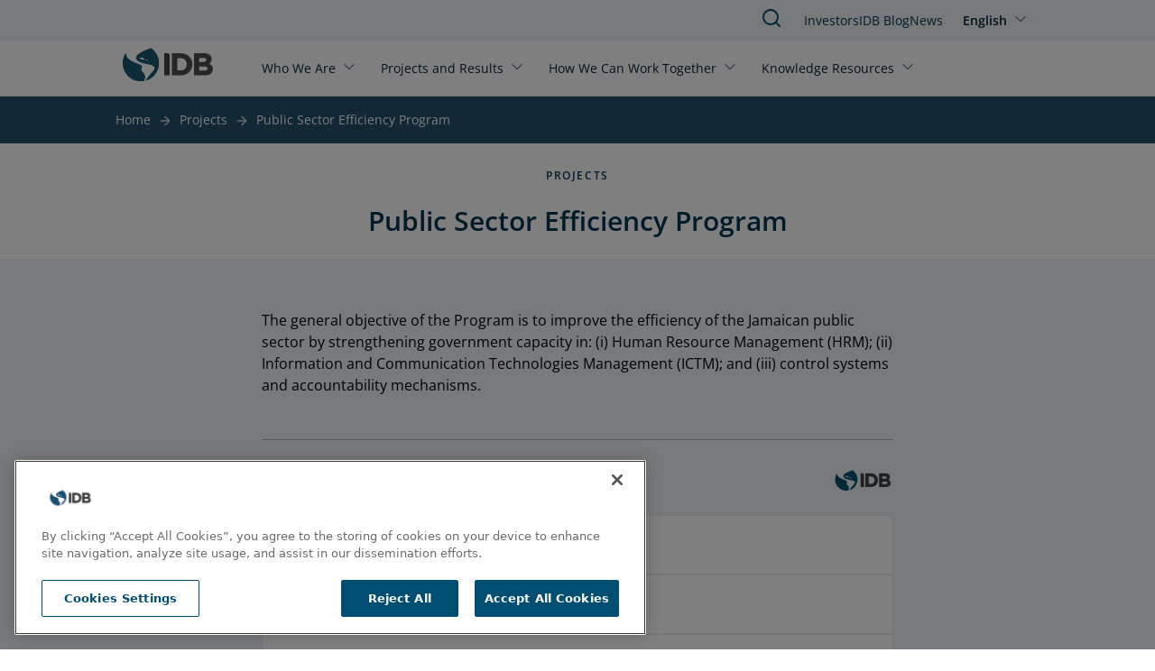

--- FILE ---
content_type: text/html; charset=UTF-8
request_url: https://www.iadb.org/en/project/JA-X1007
body_size: 8389
content:
<!DOCTYPE html>
<html lang="en" dir="ltr" prefix="og: https://ogp.me/ns#" class="hide-until-hydrated">
  <head>
    <meta charset="utf-8" />
<noscript><style>form.antibot * :not(.antibot-message) { display: none !important; }</style>
</noscript><link rel="canonical" href="https://www.iadb.org/en/project/JA-X1007" />
<meta property="og:site_name" content="IDB" />
<meta property="og:type" content="Project" />
<meta property="og:url" content="https://www.iadb.org/en/project/JA-X1007" />
<meta property="og:title" content="Public Sector Efficiency Program" />
<meta name="google-site-verification" content="j9Dj427NN7BqS9i_8zpS4C2G44bR3QRupWOwhnwORpY" />
<meta name="google-site-verification" content="x8KuNWEEsfc8Pxww2l0GVqQKFlIvZ8P3NxZzfBCFlro" />
<meta name="Generator" content="Drupal 10 (https://www.drupal.org)" />
<meta name="MobileOptimized" content="width" />
<meta name="HandheldFriendly" content="true" />
<meta name="viewport" content="width=device-width, initial-scale=1.0" />
<script>var ct_check_js_val = '5ca60ad8b99c55939a02bbfb1ed90fe3';var drupal_ac_antibot_cookie_value = '3f953a9d6ae52eb99419e659eb7c16e7365a3155fb7f6134b489f2d84f07c43a';var ct_use_cookies = 1;var ct_use_alt_cookies = 0;var ct_capture_buffer = 0;</script>
<script src="https://cdn.cookielaw.org/scripttemplates/otSDKStub.js" type="text/javascript" charset="UTF-8" data-domain-script="c50482e3-f10f-4d20-b0da-f6e7481b670a"></script>
<script type="text/javascript">
function OptanonWrapper() { }
</script>
<script></script>
<meta http-equiv="X-UA-Compatible" content="IE=edge" />
<link rel="icon" href="/themes/custom/outline_extended/favicon.ico" type="image/vnd.microsoft.icon" />
<link rel="alternate" hreflang="en" href="https://www.iadb.org/en/project/JA-X1007" />
<link rel="alternate" hreflang="es" href="https://www.iadb.org/es/proyecto/JA-X1007" />
<script src="/sites/default/files/google_tag/idb_gtm/google_tag.script.js?t81aa2" defer></script>
<script>window.a2a_config=window.a2a_config||{};a2a_config.callbacks=[];a2a_config.overlays=[];a2a_config.templates={};</script>

    <title>IDB | Public Sector Efficiency Program</title>
    <link rel="stylesheet" media="all" href="/sites/default/files/css/css_VrU6msg1MRFdlSsnWP26A_O51CW2eaGqZa8ITZ__3U0.css?delta=0&amp;language=en&amp;theme=outline_extended&amp;include=eJxti9EKwjAMRX-oLp9UsiWOYJqUpVX69445UJgvl8O5HCRqjjYAT5jum1tLixtJEzfUXDgCV4Yfdztd8t5UjPNRsREQh6x29bynvgnq9Soo30Bx7BgwY3AKKVU5V6-95ll9eQT8cSlGNC6f5in8Cjh2Kk5d-Q2mtlrt" />
<link rel="stylesheet" media="all" href="/sites/default/files/css/css_fbh7yWLlYOpZmB_1UF19vSL6AH6K48WNBx5vJr4k1Zw.css?delta=1&amp;language=en&amp;theme=outline_extended&amp;include=eJxti9EKwjAMRX-oLp9UsiWOYJqUpVX69445UJgvl8O5HCRqjjYAT5jum1tLixtJEzfUXDgCV4Yfdztd8t5UjPNRsREQh6x29bynvgnq9Soo30Bx7BgwY3AKKVU5V6-95ll9eQT8cSlGNC6f5in8Cjh2Kk5d-Q2mtlrt" />

    <script type="application/json" data-drupal-selector="drupal-settings-json">{"path":{"baseUrl":"\/","pathPrefix":"en\/","currentPath":"node\/8565","currentPathIsAdmin":false,"isFront":false,"currentLanguage":"en"},"pluralDelimiter":"\u0003","suppressDeprecationErrors":true,"simple_popup_blocks":{"settings":[{"uid":"simple_pop_up","type":"1","css_selector":"1","identifier":"simple-popup","layout":"4","visit_counts":"0","overlay":"1","trigger_method":0,"trigger_selector":"#custom-css-id","delay":"1","enable_escape":false,"trigger_width":null,"minimize":false,"close":false,"use_time_frequency":false,"time_frequency":"3600","show_minimized_button":false,"width":"1000","cookie_expiry":"100","status":"1"}]},"statistics":{"data":{"nid":"8565"},"url":"\/core\/modules\/statistics\/statistics.php"},"idbAuroraChat":{"apiUrl":"https:\/\/www.iadb.org\/aurora-chat\/aurora-chat-api"},"user":{"uid":0,"permissionsHash":"79e31eff9bfecdc47922e2a1c088269778fa3a78eca3259e3fd3f9c27559deb9"}}</script>
<script src="/sites/default/files/js/js_Ve0WxvQseAZSzcHqoB3-WIT2EBJ2-inslxpDwI7Hri0.js?scope=header&amp;delta=0&amp;language=en&amp;theme=outline_extended&amp;include=[base64]"></script>
<script src="/themes/contrib/outline_frontend/dist/outline.js?t81aa2" type="module" weight="100"></script>
<script src="/sites/default/files/js/js_PBGa-BTSg4HynBicp2B6S8_6hJtV8as_s11CoVqGK9k.js?scope=header&amp;delta=2&amp;language=en&amp;theme=outline_extended&amp;include=[base64]"></script>
<script src="https://cdn.jsdelivr.net/npm/powerbi-client@2.22.1/dist/powerbi.min.js"></script>
<script src="/modules/custom/powerbi_embed/js/powerbi_embed-customizer.js?v=1.0.0"></script>

    <noscript>
      <style>body{opacity:1}</style>
    </noscript>
  </head>
  <body>
        <div role="navigation" aria-labelledby="skip-to-main">
      <a id="skip-to-main" href="#main-content" class="visually-hidden focusable">
        Skip to main content
      </a>
    </div>
    <noscript><iframe src="https://www.googletagmanager.com/ns.html?id=GTM-M4DCMK4" height="0" width="0" style="display:none;visibility:hidden"></iframe></noscript>
      <div class="dialog-off-canvas-main-canvas" data-off-canvas-main-canvas>
    <header>
  <div>
    
<idb-header>
	<idb-language-switcher
  trigger-text="English"
  trigger-label="Click to change language"
  trigger-variant="none"
  slot="language"
>
  <div slot="dropdown">
    <ul class="links"><li hreflang="en" data-drupal-link-system-path="node/8565" class="is-active" aria-current="page"><a href="/en/project/JA-X1007" class="language-link is-active" hreflang="en" data-drupal-link-system-path="node/8565" aria-current="page">English</a></li><li hreflang="es" data-drupal-link-system-path="node/8565"><a href="/es/proyecto/JA-X1007" class="language-link" hreflang="es" data-drupal-link-system-path="node/8565">Español</a></li></ul>
  </div>
</idb-language-switcher>

	<div slot="mobile-open">
		<a href="#" aria-label="Open Menu">
			<outline-icon library="lucide" name="menu"></outline-icon>
		</a>
	</div>
	<div slot="mobile-close">
		<a href="#" aria-label="Close Menu">
			<outline-icon library="lucide" name="x"></outline-icon>
		</a>
	</div>
	<div slot="search">
		<a href="/en/search" aria-label="Search IDB">
			<outline-icon library="lucide" name="search"></outline-icon>
		</a>
	</div>
	<a href="/en" rel="home" slot="logo" aria-label="Inter-American Development Bank Home">
		<idb-logo logo="en"></idb-logo>
	</a>
	<idb-primary-menu slot="primary">
<nav role="navigation" aria-labelledby="block-outline-extended-main-menu-menu">
    
  <idb-heading margin-size="0px"  id="block-outline-extended-main-menu-menu" hidden>Main navigation</idb-heading>
  

        

<div class="flex flex-col lg:flex-row lg:flex-wrap">
      <idb-primary-menu-dropdown id="parent-link-id-1" trigger-text="Who We Are" trigger-variant="none" trigger-size="small" trigger-url="">
          <div slot="dropdown">
        <div class="submenu-wrapper">
          <div class="submenu-inner">
                      <ul class="submenu-column">
            <p class="group-heading">Strategy </p>
                          <li class="submenu-item">
                <outline-link>
                  <a href="/en/who-we-are/about-us" target="">
                    About Us
                  </a>
                </outline-link>
              </li>
                          <li class="submenu-item">
                <outline-link>
                  <a href="/en/who-we-are/institutional-strategy" target="_self">
                    Institutional Strategy
                  </a>
                </outline-link>
              </li>
                          <li class="submenu-item">
                <outline-link>
                  <a href="/en/who-we-are/topics" target="_self">
                    Topics
                  </a>
                </outline-link>
              </li>
                        </ul>
                      <ul class="submenu-column">
            <p class="group-heading">Structure</p>
                          <li class="submenu-item">
                <outline-link>
                  <a href="/en/who-we-are/how-we-are-organized" target="_self">
                    How We Are Organized
                  </a>
                </outline-link>
              </li>
                          <li class="submenu-item">
                <outline-link>
                  <a href="/en/who-we-are/country-offices" target="_self">
                    Country Offices
                  </a>
                </outline-link>
              </li>
                        </ul>
                      <ul class="submenu-column">
            <p class="group-heading">Transparency</p>
                          <li class="submenu-item">
                <outline-link>
                  <a href="/en/who-we-are/access-information" target="_self">
                    Access to Information
                  </a>
                </outline-link>
              </li>
                          <li class="submenu-item">
                <outline-link>
                  <a href="/en/who-we-are/file-complaint" target="_self">
                    File a Complaint
                  </a>
                </outline-link>
              </li>
                          <li class="submenu-item">
                <outline-link>
                  <a href="https://iadb.my.site.com/IDBPublicConsultation/s/?language=en_US" target="_blank">
                    Public Consultation
                  </a>
                </outline-link>
              </li>
                        </ul>
                      <ul class="submenu-column">
            <p class="group-heading">Accountability</p>
                          <li class="submenu-item">
                <outline-link>
                  <a href="/en/who-we-are/independent-evaluation" target="">
                    Independent Evaluation
                  </a>
                </outline-link>
              </li>
                          <li class="submenu-item">
                <outline-link>
                  <a href="https://mici.iadb.org" target="_blank">
                    Accountability Mechanism
                  </a>
                </outline-link>
              </li>
                        </ul>
                    </div>
        </div>
      </div>
      </idb-primary-menu-dropdown>
      <idb-primary-menu-dropdown id="parent-link-id-2" trigger-text="Projects and Results" trigger-variant="none" trigger-size="small" trigger-url="">
          <div slot="dropdown">
        <div class="submenu-wrapper">
          <div class="submenu-inner">
                      <ul class="submenu-column">
            <p class="group-heading"></p>
                          <li class="submenu-item">
                <outline-link>
                  <a href="/en/project-search" target="_self">
                    Projects
                  </a>
                </outline-link>
              </li>
                          <li class="submenu-item">
                <outline-link>
                  <a href="/en/who-we-are/institutional-strategy/measuring-results" target="">
                    Measuring Results
                  </a>
                </outline-link>
              </li>
                          <li class="submenu-item">
                <outline-link>
                  <a href="/en/projects-and-results/development-effectiveness" target="">
                    Development Effectiveness
                  </a>
                </outline-link>
              </li>
                          <li class="submenu-item">
                <outline-link>
                  <a href="/en/projects-and-results/results-and-effectiveness/impact-region" target="">
                    Impact in the Region
                  </a>
                </outline-link>
              </li>
                        </ul>
                    </div>
        </div>
      </div>
      </idb-primary-menu-dropdown>
      <idb-primary-menu-dropdown id="parent-link-id-3" trigger-text="How We Can Work Together" trigger-variant="none" trigger-size="small" trigger-url="">
          <div slot="dropdown">
        <div class="submenu-wrapper">
          <div class="submenu-inner">
                      <ul class="submenu-column">
            <p class="group-heading">Stakeholders</p>
                          <li class="submenu-item">
                <outline-link>
                  <a href="/en/how-we-can-work-together/public-sector" target="_self">
                    Public Sector
                  </a>
                </outline-link>
              </li>
                          <li class="submenu-item">
                <outline-link>
                  <a href="/en/how-we-can-work-together/private-sector" target="_self">
                    Private Sector
                  </a>
                </outline-link>
              </li>
                          <li class="submenu-item">
                <outline-link>
                  <a href="/en/how-we-can-work-together/entrepreneurs" target="_self">
                    Entrepreneurs
                  </a>
                </outline-link>
              </li>
                          <li class="submenu-item">
                <outline-link>
                  <a href="/en/how-we-can-work-together/strategic-partnerships-and-donors" target="_self">
                    Strategic Partners and Donors
                  </a>
                </outline-link>
              </li>
                          <li class="submenu-item">
                <outline-link>
                  <a href="/en/how-we-can-work-together/civil-society" target="_self">
                    Civil Society
                  </a>
                </outline-link>
              </li>
                        </ul>
                      <ul class="submenu-column">
            <p class="group-heading">Job Opportunities</p>
                          <li class="submenu-item">
                <outline-link>
                  <a href="/en/how-we-can-work-together/professionals" target="_self">
                    Professionals
                  </a>
                </outline-link>
              </li>
                          <li class="submenu-item">
                <outline-link>
                  <a href="/en/how-we-can-work-together/students-recent-graduates" target="_self">
                    Students and Recent Graduates
                  </a>
                </outline-link>
              </li>
                        </ul>
                      <ul class="submenu-column">
            <p class="group-heading">Opportunities</p>
                          <li class="submenu-item">
                <outline-link>
                  <a href="/en/how-we-can-work-together/procurement/procurement-projects" target="">
                    Project Procurement
                  </a>
                </outline-link>
              </li>
                          <li class="submenu-item">
                <outline-link>
                  <a href="/en/how-we-can-work-together/procurement/corporate-procurement" target="">
                    Corporate Procurement
                  </a>
                </outline-link>
              </li>
                        </ul>
                    </div>
        </div>
      </div>
      </idb-primary-menu-dropdown>
      <idb-primary-menu-dropdown id="parent-link-id-4" trigger-text="Knowledge Resources" trigger-variant="none" trigger-size="small" trigger-url="">
          <div slot="dropdown">
        <div class="submenu-wrapper">
          <div class="submenu-inner">
                      <ul class="submenu-column">
            <p class="group-heading"></p>
                          <li class="submenu-item">
                <outline-link>
                  <a href="https://publications.iadb.org/en" target="_blank">
                    Publications
                  </a>
                </outline-link>
              </li>
                          <li class="submenu-item">
                <outline-link>
                  <a href="/en/knowledge-resources/data" target="">
                    Data
                  </a>
                </outline-link>
              </li>
                          <li class="submenu-item">
                <outline-link>
                  <a href="/en/knowledge-resources/research-idb" target="_self">
                    Research
                  </a>
                </outline-link>
              </li>
                        </ul>
                      <ul class="submenu-column">
            <p class="group-heading"></p>
                          <li class="submenu-item">
                <outline-link>
                  <a href="/en/idb-blog" target="">
                    IDB Blog
                  </a>
                </outline-link>
              </li>
                          <li class="submenu-item">
                <outline-link>
                  <a href="https://cursos.iadb.org/en" target="_blank">
                    Courses
                  </a>
                </outline-link>
              </li>
                          <li class="submenu-item">
                <outline-link>
                  <a href="https://knowledge.iadb.org/en/code-development" target="">
                    Code
                  </a>
                </outline-link>
              </li>
                        </ul>
                      <ul class="submenu-column">
            <p class="group-heading"></p>
                          <li class="submenu-item">
                <outline-link>
                  <a href="/en/knowledge-resources/bidacademy" target="_self">
                    About BIDAcademy
                  </a>
                </outline-link>
              </li>
                        </ul>
                    </div>
        </div>
      </div>
      </idb-primary-menu-dropdown>
  </div>

  </nav>
</idb-primary-menu>
	<div slot="utility" style="margin-top:1px;">
		<idb-utility-menu variant="header">
			  
							<ul class="header-utility">
												<li>
						<outline-link><a href="/en/how-we-can-work-together/investors" target="_self" data-drupal-link-system-path="node/28735">Investors</a></outline-link>
											</li>
									<li>
						<outline-link><a href="/en/idb-blog" data-drupal-link-system-path="node/579674">IDB Blog </a></outline-link>
											</li>
									<li>
						<outline-link><a href="/en/press-room" data-drupal-link-system-path="node/35">News</a></outline-link>
											</li>
							</ul>
			



		</idb-utility-menu>
	</div>
</idb-header>

  </div>

  <div>
    
  </div>
</header>

<main tabindex="-1" aria-label="Main site content" id="main-content"  class="outline-none">
            <outline-container>
      <h1 margin-size="0px" class="visually-hidden">Public Sector Efficiency Program</h1>
    </outline-container>
      <div class="relative region--content">
    <div id="block-outline-extended-breadcrumbs">
      
        
          <idb-breadcrumbs>
    <nav class="breadcrumb" aria-label="breadcrumb">
      
                                    <span><a href="/en">Home</a></span>
                                                      <span class="previous"><a href="/en/project-search">Projects</a></span>
                                        <span class="last"><a href="/en/project/JA-X1007" hreflang="en">Public Sector Efficiency Program</a></span>
                  </nav>
  </idb-breadcrumbs>

  </div>
<div data-drupal-messages-fallback class="hidden"></div>
<div id="block-outline-extended-content">
      
        
        
<article >
  <outline-container>
    <idb-section-wrapper section-background="white" header-alignment="center" eyebrow="Projects" heading="Public Sector Efficiency Program">  </idb-section-wrapper>
  </outline-container>
  <div>
    

  

  <section class="bg-blue-responsible-lighten-5 pt-0 pb-0 mt-0 mb-0 lg:pt-0 lg:pb-0 lg:mt-0 lg:mb-0">
    <outline-grid full-bleed container-align="center">
      <outline-column
        col-span-default="12"
        col-span-xl="12"
         class="layout__region layout__region--main"
      >
        
<div class="block block-layout_builder block-node:project:field_project_objective">
    <outline-container>
      
        
              <outline-container x-padding y-padding>
  <idb-styled-text class="max-w-[700px] mx-auto mt-8">
          The general objective of the Program is to improve the efficiency of the Jamaican public sector by strengthening government capacity in: (i) Human Resource Management (HRM); (ii) Information and Communication Technologies Management (ICTM); and (iii) control systems and accountability mechanisms.
      </idb-styled-text>
</outline-container>

        </outline-container>
</div>
<div>
      
        
        
<idb-project-table>
  <h3 slot="heading">Project Detail</h3>
    <idb-project-table-row>
    <p slot="stat-type">Country</p><p slot="stat-data">Jamaica</p>
  </idb-project-table-row>
  <idb-project-table-row>
    <p slot="stat-type">Project Number</p><p slot="stat-data">JA-X1007</p>
  </idb-project-table-row>
  <idb-project-table-row>
    <p slot="stat-type">Approval Date</p><p slot="stat-data">December 13, 2013</p>
  </idb-project-table-row>
  <idb-project-table-row>
    <p slot="stat-type">Project Status</p><p slot="stat-data">Closed</p>
  </idb-project-table-row>
  <idb-project-table-row>
    <p slot="stat-type">Project Type</p><p slot="stat-data">Investment Grants</p>
  </idb-project-table-row>
  <idb-project-table-row>
    <p slot="stat-type">Sector</p><p slot="stat-data">REFORM / MODERNIZATION OF THE STATE</p>
  </idb-project-table-row>
  <idb-project-table-row>
    <p slot="stat-type">Subsector</p><p slot="stat-data">REFORM AND PUBLIC SECTOR SUPPORT</p>
  </idb-project-table-row>
  <idb-project-table-row>
    <p slot="stat-type">Lending Instrument</p><p slot="stat-data">-</p>
  </idb-project-table-row>
  <idb-project-table-row>
    <p slot="stat-type">Lending Instrument Code</p><p slot="stat-data">-</p>
       </idb-project-table-row>
  <idb-project-table-row>
    <p slot="stat-type">Modality</p>
    <p slot="stat-data">-</p>
      </idb-project-table-row>
  <idb-project-table-row>
    <p slot="stat-type">Facility Type</p><p slot="stat-data">-</p>
       </idb-project-table-row>
  <idb-project-table-row>
    <p slot="stat-type">Environmental and Social Impact Category (ESIC)</p><p slot="stat-data">Category C: Likely to cause minimal or no negative environmental and associated social impacts</p>
  </idb-project-table-row>
  <idb-project-table-row>
    <p slot="stat-type">Total Cost</p><p slot="stat-data">EUR 6,650,000.00</p>
  </idb-project-table-row>
  <idb-project-table-row>
    <p slot="stat-type">Country Counterpart Financing</p><p slot="stat-data">EUR 0.00</p>
  </idb-project-table-row>
  <idb-project-table-row>
    <p slot="stat-type">Original Amount Approved</p><p slot="stat-data">EUR 6,650,000.00</p>
  </idb-project-table-row>
</idb-project-table>

  </div>

      </outline-column>
    </outline-grid>
  </section>


  

  <section class="bg-blue-responsible-lighten-5 pt-0 pb-4 mt-0 mb-0 lg:pt-0 lg:pb-4 lg:mt-0 lg:mb-0">
    <outline-grid full-bleed container-align="center">
      <outline-column
        col-span-default="12"
        col-span-xl="12"
         class="layout__region layout__region--main"
      >
        
<div class="views-element-container mx-auto w-full">
      
    
         <idb-heading margin-size="2px" class="text-blue-responsible-darken-2 text-center"  level="h2" level-size="3xl" level-style="semibold">Financial Information</idb-heading>
    
        
        <div><div class="js-view-dom-id-a4f089a7981beeb0d8689e336019fff2fc7d43c9532e98496cd73a8c50edcb74">
  
  
  

  
  
  
  

  <outline-container>
  <div class="mx-auto">
    <idb-table mobile-accordion="" column-sticky="">
      <table class="cols-7" slot="table">
                          <thead>
            <tr>
                                                                                <th id="view-field-operation-number-table-column" class="views-field views-field-field-operation-number" scope="col">Operation Number</th>
                                                                                <th id="view-field-lending-type-table-column" class="views-field views-field-field-lending-type" scope="col">Lending Type</th>
                                                                                <th id="view-field-reporting-currency-table-column" class="views-field views-field-field-reporting-currency" scope="col">Reporting Currency</th>
                                                                                <th id="view-field-balance-date-table-column" class="views-field views-field-field-balance-date" scope="col">Reporting Date</th>
                                                                                <th id="view-field-signed-date-table-column" class="views-field views-field-field-signed-date" scope="col">Signed Date</th>
                                                                                <th id="view-field-financial-balance-fund-table-column" class="views-field views-field-field-financial-balance-fund" scope="col">Fund</th>
                                                                                <th id="view-field-financial-instrument-table-column" class="views-field views-field-field-financial-instrument" scope="col">Financial Instrument</th>
                          </tr>
          </thead>
                <tbody>
                      <tr>
                                                                                                                                        <td headers="view-field-operation-number-table-column" class="views-field views-field-field-operation-number">GRT/EX-14238-JA                </td>
                                                                                                                                        <td headers="view-field-lending-type-table-column" class="views-field views-field-field-lending-type">Sovereign Guaranteed                </td>
                                                                                                                                        <td headers="view-field-reporting-currency-table-column" class="views-field views-field-field-reporting-currency">USD - European Euro                </td>
                                                                                                                                        <td headers="view-field-balance-date-table-column" class="views-field views-field-field-balance-date"><time datetime="2025-12-25T12:00:00Z">Dec. 25, 2025</time>
                </td>
                                                                                                                                        <td headers="view-field-signed-date-table-column" class="views-field views-field-field-signed-date"><time datetime="2014-02-18T12:00:00Z">Feb. 18, 2014</time>
                </td>
                                                                                                                                        <td headers="view-field-financial-balance-fund-table-column" class="views-field views-field-field-financial-balance-fund">European Commission Framework PSG Accoun                </td>
                                                                                                                                        <td headers="view-field-financial-instrument-table-column" class="views-field views-field-field-financial-instrument">Grant                </td>
                          </tr>
                  </tbody>
      </table>
      <idb-accordion bg-color-none="" slot="accordion"> 
                  <idb-accordion-panel slot="panels" variant="detail-list">
            <div slot="heading">
              <idb-heading level="h4" level-style="normal" level-size="base" margin-size="8px">Operation Number</idb-heading>
              <idb-heading level="h4" level-style="semibold" level-size="base" margin-size="8px">GRT/EX-14238-JA</idb-heading>
            </div>
            <idb-styled-text>
              <ul class="detail-list">
                                  <li>
                    <strong>Lending Type: </strong>Sovereign Guaranteed                  </li>
                                  <li>
                    <strong>Reporting Currency: </strong>USD - European Euro                  </li>
                                  <li>
                    <strong>Reporting Date: </strong><time datetime="2025-12-25T12:00:00Z">Dec. 25, 2025</time>
                  </li>
                                  <li>
                    <strong>Signed Date: </strong><time datetime="2014-02-18T12:00:00Z">Feb. 18, 2014</time>
                  </li>
                                  <li>
                    <strong>Fund: </strong>European Commission Framework PSG Accoun                  </li>
                                  <li>
                    <strong>Financial Instrument: </strong>Grant                  </li>
                              </ul>
            </idb-styled-text>
          </idb-accordion-panel>
              </idb-accordion>
    </idb-table>
  </div>
</outline-container>

    

  
  

  
</div>
</div>

  </div>

      </outline-column>
    </outline-grid>
  </section>


  

  <section class="bg-blue-responsible-lighten-3 pt-0 pb-4 mt-0 mb-0 lg:pt-0 lg:pb-4 lg:mt-0 lg:mb-0">
    <outline-grid full-bleed container-align="center">
      <outline-column
        col-span-default="12"
        col-span-xl="12"
         class="layout__region layout__region--main"
      >
        <div class="views-element-container">
  

  <idb-section-wrapper section-background="blue" heading="Project Documentation">
      <div slot="content">
        <idb-styled-text slot="description"><p class="text-right">Can’t find a document? <a href="/en/who-we-are/ati-request-form" class="idb-button-primary ml-3" target="_blank">Request information</a></p></idb-styled-text>
        <idb-accordion bg-color-none="" full-bleed="true">
                      










<idb-accordion-panel slot="panels" variant="cards">
  <idb-heading level="h3" level-style="semibold" slot="heading" level-size="lg" margin-size="12px">
    Implementation Phase
  </idb-heading>
  <idb-card-grid gap-size="smedium" columns-lg="3" columns-md="2" columns-sm="1" columns-default="1">
    

<idb-document-card class="items-center" background-color="gray" url="https://www.iadb.org/document.cfm?id=EZSHARE-522669563-35612">
      <div slot="tooltip-text">https://www.iadb.org/document.cfm?id=EZSHARE-522669563-35612</div>
        <div slot="detail">Project Monitoring Report ( Public version)</div>
    <div slot="heading">JA-X1007 First period Jan-Jun 2021 - Public Report.pdf</div>
      <div slot="subtitle">Feb. 20, 2022</div>
      <div slot="cta">English</div>
</idb-document-card>

<idb-document-card class="items-center" background-color="gray" url="https://www.iadb.org/document.cfm?id=EZSHARE-522669563-34974">
      <div slot="tooltip-text">https://www.iadb.org/document.cfm?id=EZSHARE-522669563-34974</div>
        <div slot="detail">Project Monitoring Report ( Public version)</div>
    <div slot="heading">JA-X1007 Second period Jan-Dec 2020 - Public Report.pdf</div>
      <div slot="subtitle">Jul. 20, 2021</div>
      <div slot="cta">English</div>
</idb-document-card>

<idb-document-card class="items-center" background-color="gray" url="https://www.iadb.org/document.cfm?id=EZSHARE-522669563-34386">
      <div slot="tooltip-text">https://www.iadb.org/document.cfm?id=EZSHARE-522669563-34386</div>
        <div slot="detail">Project Monitoring Report ( Public version)</div>
    <div slot="heading">JA-X1007 First period Jan-Jun 2020 - Public Report.pdf</div>
      <div slot="subtitle">Mar. 09, 2021</div>
      <div slot="cta">English</div>
</idb-document-card>

<idb-document-card class="items-center" background-color="gray" url="https://www.iadb.org/document.cfm?id=EZSHARE-522669563-33679">
      <div slot="tooltip-text">https://www.iadb.org/document.cfm?id=EZSHARE-522669563-33679</div>
        <div slot="detail">Project Monitoring Report ( Public version)</div>
    <div slot="heading">JA-X1007 Second period Jan-Dec 2019-Public Report.pdf</div>
      <div slot="subtitle">Aug. 25, 2020</div>
      <div slot="cta">English</div>
</idb-document-card>

<idb-document-card class="items-center" background-color="gray" url="https://www.iadb.org/document.cfm?id=EZSHARE-646159650-38">
      <div slot="tooltip-text">https://www.iadb.org/document.cfm?id=EZSHARE-646159650-38</div>
        <div slot="detail">Annual Project Audited Financial Statement</div>
    <div slot="heading">PSEP FS 2020- AFS.pdf</div>
      <div slot="subtitle">Dec. 08, 2020</div>
      <div slot="cta">English</div>
</idb-document-card>

<idb-document-card class="items-center" background-color="gray" url="https://www.iadb.org/document.cfm?id=EZSHARE-1856068004-8907">
      <div slot="tooltip-text">https://www.iadb.org/document.cfm?id=EZSHARE-1856068004-8907</div>
        <div slot="detail">Project Monitoring Report ( Public version)</div>
    <div slot="heading">JA-X1007 First period Jan-Jun 2016-Public Report (1) [40800011].PDF</div>
      <div slot="subtitle">Jan. 10, 2017</div>
      <div slot="cta">English</div>
</idb-document-card>

<idb-document-card class="items-center" background-color="gray" url="https://www.iadb.org/document.cfm?id=EZSHARE-328870746-23">
      <div slot="tooltip-text">https://www.iadb.org/document.cfm?id=EZSHARE-328870746-23</div>
        <div slot="detail">Specific Procurement Notices</div>
    <div slot="heading">JA-X1007 [40714106].PDF</div>
      <div slot="subtitle">Oct. 19, 2016</div>
      <div slot="cta">English</div>
</idb-document-card>

<idb-document-card class="items-center" background-color="gray" url="https://www.iadb.org/document.cfm?id=EZSHARE-328870746-22">
      <div slot="tooltip-text">https://www.iadb.org/document.cfm?id=EZSHARE-328870746-22</div>
        <div slot="detail">Specific Procurement Notices</div>
    <div slot="heading">JA-X1007 [40705682].PDF</div>
      <div slot="subtitle">Oct. 13, 2016</div>
      <div slot="cta">English</div>
</idb-document-card>

<idb-document-card class="items-center" background-color="gray" url="https://www.iadb.org/document.cfm?id=EZSHARE-328870746-21">
      <div slot="tooltip-text">https://www.iadb.org/document.cfm?id=EZSHARE-328870746-21</div>
        <div slot="detail">Specific Procurement Notices</div>
    <div slot="heading">JA-X1007 [40698034].PDF</div>
      <div slot="subtitle">Oct. 06, 2016</div>
      <div slot="cta">English</div>
</idb-document-card>

<idb-document-card class="items-center" background-color="gray" url="https://www.iadb.org/document.cfm?id=EZSHARE-328870746-20">
      <div slot="tooltip-text">https://www.iadb.org/document.cfm?id=EZSHARE-328870746-20</div>
        <div slot="detail">Specific Procurement Notices</div>
    <div slot="heading">JA-X1007 [40382341].PDF</div>
      <div slot="subtitle">Jul. 07, 2016</div>
      <div slot="cta">English</div>
</idb-document-card>

<idb-document-card class="items-center" background-color="gray" url="https://www.iadb.org/document.cfm?id=EZSHARE-328870746-18">
      <div slot="tooltip-text">https://www.iadb.org/document.cfm?id=EZSHARE-328870746-18</div>
        <div slot="detail">Specific Procurement Notices</div>
    <div slot="heading">JA-X1007 [40200138].PDF</div>
      <div slot="subtitle">Mar. 23, 2016</div>
      <div slot="cta">English</div>
</idb-document-card>

<idb-document-card class="items-center" background-color="gray" url="https://www.iadb.org/document.cfm?id=EZSHARE-328870746-19">
      <div slot="tooltip-text">https://www.iadb.org/document.cfm?id=EZSHARE-328870746-19</div>
        <div slot="detail">General Procurement Notices</div>
    <div slot="heading">BA-L1035 [40200141].PDF</div>
      <div slot="subtitle">Mar. 23, 2016</div>
      <div slot="cta">English</div>
</idb-document-card>

<idb-document-card class="items-center" background-color="gray" url="https://www.iadb.org/document.cfm?id=EZSHARE-328870746-17">
      <div slot="tooltip-text">https://www.iadb.org/document.cfm?id=EZSHARE-328870746-17</div>
        <div slot="detail">Specific Procurement Notices</div>
    <div slot="heading">JA-X1007 [40098343].PDF</div>
      <div slot="subtitle">Feb. 01, 2016</div>
      <div slot="cta">English</div>
</idb-document-card>

<idb-document-card class="items-center" background-color="gray" url="https://www.iadb.org/document.cfm?id=EZSHARE-328870746-16">
      <div slot="tooltip-text">https://www.iadb.org/document.cfm?id=EZSHARE-328870746-16</div>
        <div slot="detail">Specific Procurement Notices</div>
    <div slot="heading">JA-X1007 [39979401].PDF</div>
      <div slot="subtitle">Nov. 20, 2015</div>
      <div slot="cta">English</div>
</idb-document-card>

<idb-document-card class="items-center" background-color="gray" url="https://www.iadb.org/document.cfm?id=EZSHARE-328870746-15">
      <div slot="tooltip-text">https://www.iadb.org/document.cfm?id=EZSHARE-328870746-15</div>
        <div slot="detail">Specific Procurement Notices</div>
    <div slot="heading">JA-X1007 [39907960].PDF</div>
      <div slot="subtitle">Oct. 15, 2015</div>
      <div slot="cta">English</div>
</idb-document-card>

<idb-document-card class="items-center" background-color="gray" url="https://www.iadb.org/document.cfm?id=EZSHARE-328870746-13">
      <div slot="tooltip-text">https://www.iadb.org/document.cfm?id=EZSHARE-328870746-13</div>
        <div slot="detail">Specific Procurement Notices</div>
    <div slot="heading">JA-X1007 [39811480].PDF</div>
      <div slot="subtitle">Aug. 24, 2015</div>
      <div slot="cta">English</div>
</idb-document-card>

<idb-document-card class="items-center" background-color="gray" url="https://www.iadb.org/document.cfm?id=EZSHARE-328870746-14">
      <div slot="tooltip-text">https://www.iadb.org/document.cfm?id=EZSHARE-328870746-14</div>
        <div slot="detail">Specific Procurement Notices</div>
    <div slot="heading">JA-X1007 [39811512].PDF</div>
      <div slot="subtitle">Aug. 24, 2015</div>
      <div slot="cta">English</div>
</idb-document-card>

<idb-document-card class="items-center" background-color="gray" url="https://www.iadb.org/document.cfm?id=EZSHARE-328870746-12">
      <div slot="tooltip-text">https://www.iadb.org/document.cfm?id=EZSHARE-328870746-12</div>
        <div slot="detail">Specific Procurement Notices</div>
    <div slot="heading">JA-X1007 [39593187].PDF</div>
      <div slot="subtitle">Apr. 23, 2015</div>
      <div slot="cta">English</div>
</idb-document-card>

<idb-document-card class="items-center" background-color="gray" url="https://www.iadb.org/document.cfm?id=EZSHARE-328870746-11">
      <div slot="tooltip-text">https://www.iadb.org/document.cfm?id=EZSHARE-328870746-11</div>
        <div slot="detail">Specific Procurement Notices</div>
    <div slot="heading">JA-X1007 [39320080].PDF</div>
      <div slot="subtitle">Dec. 30, 2014</div>
      <div slot="cta">English</div>
</idb-document-card>

<idb-document-card class="items-center" background-color="gray" url="https://www.iadb.org/document.cfm?id=EZSHARE-522669563-724">
      <div slot="tooltip-text">https://www.iadb.org/document.cfm?id=EZSHARE-522669563-724</div>
        <div slot="detail">Project Monitoring Report ( Public version)</div>
    <div slot="heading">JA-X1007 Second period Jan-Dec 2016-Public Report.pdf</div>
      <div slot="subtitle">Feb. 15, 2018</div>
      <div slot="cta">English</div>
</idb-document-card>

<idb-document-card class="items-center" background-color="gray" url="https://www.iadb.org/document.cfm?id=EZSHARE-522669563-1391">
      <div slot="tooltip-text">https://www.iadb.org/document.cfm?id=EZSHARE-522669563-1391</div>
        <div slot="detail">Project Monitoring Report ( Public version)</div>
    <div slot="heading">JA-X1007 First period Jan-Jun 2017-Public Report.pdf</div>
      <div slot="subtitle">Feb. 15, 2018</div>
      <div slot="cta">English</div>
</idb-document-card>

<idb-document-card class="items-center" background-color="gray" url="https://www.iadb.org/document.cfm?id=EZSHARE-522669563-2355">
      <div slot="tooltip-text">https://www.iadb.org/document.cfm?id=EZSHARE-522669563-2355</div>
        <div slot="detail">Project Monitoring Report ( Public version)</div>
    <div slot="heading">JA-X1007 Second period Jan-Dec 2017-Public Report.pdf</div>
      <div slot="subtitle">Aug. 06, 2018</div>
      <div slot="cta">English</div>
</idb-document-card>

<idb-document-card class="items-center" background-color="gray" url="https://www.iadb.org/document.cfm?id=EZSHARE-522669563-31718">
      <div slot="tooltip-text">https://www.iadb.org/document.cfm?id=EZSHARE-522669563-31718</div>
        <div slot="detail">Project Monitoring Report ( Public version)</div>
    <div slot="heading">JA-X1007 First period Jan-Jun 2018-Public Report.pdf</div>
      <div slot="subtitle">Dec. 14, 2018</div>
      <div slot="cta">English</div>
</idb-document-card>

<idb-document-card class="items-center" background-color="gray" url="https://www.iadb.org/document.cfm?id=EZSHARE-522669563-32406">
      <div slot="tooltip-text">https://www.iadb.org/document.cfm?id=EZSHARE-522669563-32406</div>
        <div slot="detail">Project Monitoring Report ( Public version)</div>
    <div slot="heading">JA-X1007 Second period Jan-Dec 2018-Public Report.pdf</div>
      <div slot="subtitle">Oct. 16, 2019</div>
      <div slot="cta">English</div>
</idb-document-card>

<idb-document-card class="items-center" background-color="gray" url="https://www.iadb.org/document.cfm?id=EZSHARE-522669563-33034">
      <div slot="tooltip-text">https://www.iadb.org/document.cfm?id=EZSHARE-522669563-33034</div>
        <div slot="detail">Project Monitoring Report ( Public version)</div>
    <div slot="heading">JA-X1007 First period Jan-Jun 2019-Public Report.pdf</div>
      <div slot="subtitle">Feb. 12, 2020</div>
      <div slot="cta">English</div>
</idb-document-card>

<idb-document-card class="items-center" background-color="gray" url="https://www.iadb.org/document.cfm?id=EZSHARE-1805924840-21">
      <div slot="tooltip-text">https://www.iadb.org/document.cfm?id=EZSHARE-1805924840-21</div>
        <div slot="detail">Annual Project Audited Financial Statement</div>
    <div slot="heading">GRT-EX -14238-JA AFS 2017pdf.pdf</div>
      <div slot="subtitle">May. 01, 2018</div>
      <div slot="cta">English</div>
</idb-document-card>  </idb-card-grid>
</idb-accordion-panel>

<idb-accordion-panel slot="panels" variant="cards">
  <idb-heading level="h3" level-style="semibold" slot="heading" level-size="lg" margin-size="12px">
    Other Documents
  </idb-heading>
  <idb-card-grid gap-size="smedium" columns-lg="3" columns-md="2" columns-sm="1" columns-default="1">
    

<idb-document-card class="items-center" background-color="gray" url="https://www.iadb.org/document.cfm?id=EZSHARE-2069621122-3842">
      <div slot="tooltip-text">https://www.iadb.org/document.cfm?id=EZSHARE-2069621122-3842</div>
        <div slot="detail">Amendment</div>
    <div slot="heading">Addendum No. 02 dated October 6, 2017 to the Contribution Agreement between the European Union and the IDB, regarding Project JA-L1046, JA-X1007, titled Public Finance Management Support Programme. Includes letter from IDB requesting modification.pdf</div>
      <div slot="subtitle">Jul. 29, 2021</div>
      <div slot="cta">English</div>
</idb-document-card>

<idb-document-card class="items-center" background-color="gray" url="https://www.iadb.org/document.cfm?id=EZSHARE-2069621122-3834">
      <div slot="tooltip-text">https://www.iadb.org/document.cfm?id=EZSHARE-2069621122-3834</div>
        <div slot="detail">Amendment</div>
    <div slot="heading">Addendum No. 01 dated December 1, 2016 to the Contribution Agreement between the European Union and the IDB, regarding Project JA-L1046, JA-X1007, titled Public Finance Management Support Programme. Includes letter from IDB requesting modification.pdf</div>
      <div slot="subtitle">Jul. 29, 2021</div>
      <div slot="cta">English</div>
</idb-document-card>

<idb-document-card class="items-center" background-color="gray" url="https://www.iadb.org/document.cfm?id=EZSHARE-1331705865-584">
      <div slot="tooltip-text">https://www.iadb.org/document.cfm?id=EZSHARE-1331705865-584</div>
        <div slot="detail">General Agreement</div>
    <div slot="heading">Agreement - Public Sector Efficiency (PSE) Programme [38815571].PDF</div>
      <div slot="subtitle">May. 23, 2014</div>
      <div slot="cta">English</div>
</idb-document-card>

<idb-document-card class="items-center" background-color="gray" url="https://www.iadb.org/document.cfm?id=EZSHARE-2069621122-960">
      <div slot="tooltip-text">https://www.iadb.org/document.cfm?id=EZSHARE-2069621122-960</div>
        <div slot="detail">Cofinancing Grants Administered by the Bank</div>
    <div slot="heading">EU-Contribution Agreement dated as of December 23, 2013 under the Framework Agreement between the European Union [38783301].PDF</div>
      <div slot="subtitle">Dec. 31, 1999</div>
      <div slot="cta">English</div>
</idb-document-card>  </idb-card-grid>
</idb-accordion-panel>








                  </idb-accordion>
        <idb-styled-text slot="description"><p class="text-right">Have an Environmental or Social issue related to IDB projects? <a href="/en/who-we-are/file-complaint/grievances-portal/environmental-and-social-grievance-protocol-form" class="idb-button-primary ml-3" target="_blank">File a Complaint</a></p></idb-styled-text>
      </div>
  <idb-section-wrapper/>
</div>

      </outline-column>
    </outline-grid>
  </section>


  

  <section class="bg-white pt-0 pb-0 mt-0 mb-0 lg:pt-0 lg:pb-0 lg:mt-0 lg:mb-0">
    <outline-grid full-bleed container-align="center">
      <outline-column
        col-span-default="12"
        col-span-xl="12"
        
      >
        
      </outline-column>
    </outline-grid>
  </section>

  </div>
</article>

  </div>

  </div>

</main>
<footer>
  	<idb-footer language="en">
		<idb-utility-menu variant="footer" slot="primary">
			  
							<ul class="footer-utility">
												<li>
						<outline-link><a href="/en/press-room" target="_self" data-drupal-link-system-path="node/35">News</a></outline-link>
											</li>
									<li>
						<outline-link><a href="https://events.iadb.org/calendar/?lang=en" target="_blank">Events</a></outline-link>
											</li>
									<li>
						<outline-link><a href="/en/how-we-can-work-together/work-us/shape-impactful-career-us" target="_self" data-drupal-link-system-path="node/154">Jobs</a></outline-link>
											</li>
									<li>
						<outline-link><a href="/en/who-we-are/country-offices/idb-headquarters" data-drupal-link-system-path="node/48301">Contact</a></outline-link>
											</li>
									<li>
						<outline-link><a href="/en/who-we-are/transparency" target="_self" data-drupal-link-system-path="node/49129">Transparency and Accountability</a></outline-link>
											</li>
									<li>
						<outline-link><a href="/en/who-we-are/file-complaint" target="_self" data-drupal-link-system-path="node/49194">File a Complaint</a></outline-link>
											</li>
									<li>
						<outline-link><a href="/en/who-we-are/ati-request-form" target="_self" data-drupal-link-system-path="node/49887">Request Information</a></outline-link>
											</li>
									<li>
						<outline-link><a href="/en/home/terms-conditions-and-notices" target="_self" data-drupal-link-system-path="node/312529">Terms, Conditions and Privacy Notices</a></outline-link>
											</li>
									<li>
						<outline-link><a href="/en/extranet" target="_self" data-drupal-link-system-path="node/48300">Extranet</a></outline-link>
											</li>
							</ul>
			



		</idb-utility-menu>
	</idb-footer>

</footer>

  </div>

    
    <div role="navigation" aria-labelledby="skip-to-top">
      <a id="skip-to-top" href="#main-content" class="visually-hidden focusable">
        Jump back to top
      </a>
    </div>
    <script src="https://static.addtoany.com/menu/page.js" defer></script>
<script src="/sites/default/files/js/js_bDo68GkEkPhZLddauGPh55gWO7WlN_XrL_qS0_xfzL0.js?scope=footer&amp;delta=1&amp;language=en&amp;theme=outline_extended&amp;include=[base64]"></script>
<script src="https://cdn.jsdelivr.net/npm/feather-icons/dist/feather.min.js"></script>
<script src="/sites/default/files/js/js_9lfNKKgUYvSIyQWWnrCjRwm5SFmjQVIx_aNUHVDNmVU.js?scope=footer&amp;delta=3&amp;language=en&amp;theme=outline_extended&amp;include=[base64]"></script>

  <script>(function(){function c(){var b=a.contentDocument||a.contentWindow.document;if(b){var d=b.createElement('script');d.innerHTML="window.__CF$cv$params={r:'9b5a0ceaccf68821',t:'MTc2NzAxOTIwNA=='};var a=document.createElement('script');a.src='/cdn-cgi/challenge-platform/scripts/jsd/main.js';document.getElementsByTagName('head')[0].appendChild(a);";b.getElementsByTagName('head')[0].appendChild(d)}}if(document.body){var a=document.createElement('iframe');a.height=1;a.width=1;a.style.position='absolute';a.style.top=0;a.style.left=0;a.style.border='none';a.style.visibility='hidden';document.body.appendChild(a);if('loading'!==document.readyState)c();else if(window.addEventListener)document.addEventListener('DOMContentLoaded',c);else{var e=document.onreadystatechange||function(){};document.onreadystatechange=function(b){e(b);'loading'!==document.readyState&&(document.onreadystatechange=e,c())}}}})();</script></body>
</html>


--- FILE ---
content_type: application/javascript; charset=UTF-8
request_url: https://www.iadb.org/cdn-cgi/challenge-platform/scripts/jsd/main.js
body_size: 4673
content:
window._cf_chl_opt={uYln4:'g'};~function(k3,l,Y,z,m,i,n,Q){k3=V,function(R,b,kn,k2,I,h){for(kn={R:435,b:378,I:397,h:391,W:366,M:453,F:443,E:481,P:454,N:434,v:475},k2=V,I=R();!![];)try{if(h=parseInt(k2(kn.R))/1*(-parseInt(k2(kn.b))/2)+parseInt(k2(kn.I))/3+parseInt(k2(kn.h))/4*(-parseInt(k2(kn.W))/5)+-parseInt(k2(kn.M))/6*(-parseInt(k2(kn.F))/7)+parseInt(k2(kn.E))/8+parseInt(k2(kn.P))/9*(-parseInt(k2(kn.N))/10)+parseInt(k2(kn.v))/11,b===h)break;else I.push(I.shift())}catch(W){I.push(I.shift())}}(k,796538),l=this||self,Y=l[k3(384)],z={},z[k3(415)]='o',z[k3(480)]='s',z[k3(404)]='u',z[k3(466)]='z',z[k3(460)]='n',z[k3(482)]='I',z[k3(483)]='b',m=z,l[k3(428)]=function(R,I,h,W,kq,kv,kN,kl,F,E,P,N,O,J){if(kq={R:385,b:420,I:451,h:385,W:387,M:410,F:401,E:387,P:401,N:457,v:462,d:441,O:411,J:418},kv={R:484,b:441,I:405},kN={R:412,b:426,I:446,h:422},kl=k3,null===I||I===void 0)return W;for(F=B(I),R[kl(kq.R)][kl(kq.b)]&&(F=F[kl(kq.I)](R[kl(kq.h)][kl(kq.b)](I))),F=R[kl(kq.W)][kl(kq.M)]&&R[kl(kq.F)]?R[kl(kq.E)][kl(kq.M)](new R[(kl(kq.P))](F)):function(U,kY,D){for(kY=kl,U[kY(kv.R)](),D=0;D<U[kY(kv.b)];U[D+1]===U[D]?U[kY(kv.I)](D+1,1):D+=1);return U}(F),E='nAsAaAb'.split('A'),E=E[kl(kq.N)][kl(kq.v)](E),P=0;P<F[kl(kq.d)];N=F[P],O=o(R,I,N),E(O)?(J=O==='s'&&!R[kl(kq.O)](I[N]),kl(kq.J)===h+N?M(h+N,O):J||M(h+N,I[N])):M(h+N,O),P++);return W;function M(U,D,kK){kK=V,Object[kK(kN.R)][kK(kN.b)][kK(kN.I)](W,D)||(W[D]=[]),W[D][kK(kN.h)](U)}},i=k3(476)[k3(436)](';'),n=i[k3(457)][k3(462)](i),l[k3(450)]=function(R,I,kO,kc,h,W,M,F){for(kO={R:421,b:441,I:441,h:472,W:422,M:396},kc=k3,h=Object[kc(kO.R)](I),W=0;W<h[kc(kO.b)];W++)if(M=h[W],'f'===M&&(M='N'),R[M]){for(F=0;F<I[h[W]][kc(kO.I)];-1===R[M][kc(kO.h)](I[h[W]][F])&&(n(I[h[W]][F])||R[M][kc(kO.W)]('o.'+I[h[W]][F])),F++);}else R[M]=I[h[W]][kc(kO.M)](function(E){return'o.'+E})},Q=function(kL,kf,ke,kT,kx,b,I,h){return kL={R:439,b:370},kf={R:417,b:417,I:417,h:422,W:417,M:468,F:456,E:422,P:417},ke={R:441},kT={R:441,b:456,I:412,h:426,W:446,M:426,F:446,E:444,P:422,N:422,v:444,d:417,O:417,J:426,U:446,D:422,T:422,C:422,e:422,f:468},kx=k3,b=String[kx(kL.R)],I={'h':function(W,kU){return kU={R:477,b:456},W==null?'':I.g(W,6,function(M,kA){return kA=V,kA(kU.R)[kA(kU.b)](M)})},'g':function(W,M,F,kS,E,P,N,O,J,U,D,T,C,L,j,s,k0,k1){if(kS=kx,W==null)return'';for(P={},N={},O='',J=2,U=3,D=2,T=[],C=0,L=0,j=0;j<W[kS(kT.R)];j+=1)if(s=W[kS(kT.b)](j),Object[kS(kT.I)][kS(kT.h)][kS(kT.W)](P,s)||(P[s]=U++,N[s]=!0),k0=O+s,Object[kS(kT.I)][kS(kT.M)][kS(kT.W)](P,k0))O=k0;else{if(Object[kS(kT.I)][kS(kT.h)][kS(kT.F)](N,O)){if(256>O[kS(kT.E)](0)){for(E=0;E<D;C<<=1,M-1==L?(L=0,T[kS(kT.P)](F(C)),C=0):L++,E++);for(k1=O[kS(kT.E)](0),E=0;8>E;C=1.13&k1|C<<1,M-1==L?(L=0,T[kS(kT.N)](F(C)),C=0):L++,k1>>=1,E++);}else{for(k1=1,E=0;E<D;C=C<<1.6|k1,L==M-1?(L=0,T[kS(kT.P)](F(C)),C=0):L++,k1=0,E++);for(k1=O[kS(kT.v)](0),E=0;16>E;C=1.4&k1|C<<1,L==M-1?(L=0,T[kS(kT.N)](F(C)),C=0):L++,k1>>=1,E++);}J--,0==J&&(J=Math[kS(kT.d)](2,D),D++),delete N[O]}else for(k1=P[O],E=0;E<D;C=C<<1.07|1&k1,L==M-1?(L=0,T[kS(kT.P)](F(C)),C=0):L++,k1>>=1,E++);O=(J--,0==J&&(J=Math[kS(kT.O)](2,D),D++),P[k0]=U++,String(s))}if(O!==''){if(Object[kS(kT.I)][kS(kT.J)][kS(kT.U)](N,O)){if(256>O[kS(kT.E)](0)){for(E=0;E<D;C<<=1,L==M-1?(L=0,T[kS(kT.P)](F(C)),C=0):L++,E++);for(k1=O[kS(kT.E)](0),E=0;8>E;C=1.86&k1|C<<1.25,L==M-1?(L=0,T[kS(kT.P)](F(C)),C=0):L++,k1>>=1,E++);}else{for(k1=1,E=0;E<D;C=k1|C<<1,M-1==L?(L=0,T[kS(kT.D)](F(C)),C=0):L++,k1=0,E++);for(k1=O[kS(kT.v)](0),E=0;16>E;C=C<<1|k1&1,M-1==L?(L=0,T[kS(kT.T)](F(C)),C=0):L++,k1>>=1,E++);}J--,J==0&&(J=Math[kS(kT.d)](2,D),D++),delete N[O]}else for(k1=P[O],E=0;E<D;C=1.76&k1|C<<1.63,L==M-1?(L=0,T[kS(kT.C)](F(C)),C=0):L++,k1>>=1,E++);J--,0==J&&D++}for(k1=2,E=0;E<D;C=C<<1.58|k1&1,M-1==L?(L=0,T[kS(kT.C)](F(C)),C=0):L++,k1>>=1,E++);for(;;)if(C<<=1,L==M-1){T[kS(kT.e)](F(C));break}else L++;return T[kS(kT.f)]('')},'j':function(W,kC,kz){return kC={R:444},kz=kx,null==W?'':''==W?null:I.i(W[kz(ke.R)],32768,function(M,km){return km=kz,W[km(kC.R)](M)})},'i':function(W,M,F,kt,E,P,N,O,J,U,D,T,C,L,j,s,k1,k0){for(kt=kx,E=[],P=4,N=4,O=3,J=[],T=F(0),C=M,L=1,U=0;3>U;E[U]=U,U+=1);for(j=0,s=Math[kt(kf.R)](2,2),D=1;D!=s;k0=C&T,C>>=1,C==0&&(C=M,T=F(L++)),j|=D*(0<k0?1:0),D<<=1);switch(j){case 0:for(j=0,s=Math[kt(kf.b)](2,8),D=1;s!=D;k0=C&T,C>>=1,0==C&&(C=M,T=F(L++)),j|=(0<k0?1:0)*D,D<<=1);k1=b(j);break;case 1:for(j=0,s=Math[kt(kf.I)](2,16),D=1;D!=s;k0=C&T,C>>=1,C==0&&(C=M,T=F(L++)),j|=D*(0<k0?1:0),D<<=1);k1=b(j);break;case 2:return''}for(U=E[3]=k1,J[kt(kf.h)](k1);;){if(L>W)return'';for(j=0,s=Math[kt(kf.W)](2,O),D=1;D!=s;k0=C&T,C>>=1,0==C&&(C=M,T=F(L++)),j|=D*(0<k0?1:0),D<<=1);switch(k1=j){case 0:for(j=0,s=Math[kt(kf.R)](2,8),D=1;s!=D;k0=C&T,C>>=1,C==0&&(C=M,T=F(L++)),j|=D*(0<k0?1:0),D<<=1);E[N++]=b(j),k1=N-1,P--;break;case 1:for(j=0,s=Math[kt(kf.R)](2,16),D=1;D!=s;k0=T&C,C>>=1,C==0&&(C=M,T=F(L++)),j|=(0<k0?1:0)*D,D<<=1);E[N++]=b(j),k1=N-1,P--;break;case 2:return J[kt(kf.M)]('')}if(0==P&&(P=Math[kt(kf.R)](2,O),O++),E[k1])k1=E[k1];else if(k1===N)k1=U+U[kt(kf.F)](0);else return null;J[kt(kf.E)](k1),E[N++]=U+k1[kt(kf.F)](0),P--,U=k1,0==P&&(P=Math[kt(kf.P)](2,O),O++)}}},h={},h[kx(kL.b)]=I.h,h}(),Z();function G(R,I,kr,kR){return kr={R:463,b:412,I:409,h:446,W:472,M:431},kR=k3,I instanceof R[kR(kr.R)]&&0<R[kR(kr.R)][kR(kr.b)][kR(kr.I)][kR(kr.h)](I)[kR(kr.W)](kR(kr.M))}function k(V1){return V1='chlApiRumWidgetAgeMs,contentDocument,loading,XMLHttpRequest,body,style,addEventListener,3046dbTlbR,onload,log,error on cf_chl_props,isArray,onerror,document,Object,parent,Array,errorInfoObject,stringify,xhr-error,1309276RooYGM,api,DOMContentLoaded,event,chlApiClientVersion,map,508248BPRKaa,ontimeout,display: none,href,Set,POST,chlApiSitekey,undefined,splice,chlApiUrl,function,/b/ov1/0.9533423083632869:1767014780:lfO5y4GpezjvslloZENeKBvWKXHxGS-n8Se1cEyI6q4/,toString,from,isNaN,prototype,tabIndex,send,object,__CF$cv$params,pow,d.cookie,floor,getOwnPropertyNames,keys,push,now,kgZMo4,navigator,hasOwnProperty,createElement,mlwE4,/cdn-cgi/challenge-platform/h/,random,[native code],TbVa1,source,1240GYESqZ,426GQExHO,split,open,/invisible/jsd,fromCharCode,status,length,/jsd/oneshot/d39f91d70ce1/0.9533423083632869:1767014780:lfO5y4GpezjvslloZENeKBvWKXHxGS-n8Se1cEyI6q4/,21NDikrQ,charCodeAt,catch,call,http-code:,uYln4,_cf_chl_opt,kuIdX1,concat,gwUy0,2735388CbXalt,20781TpqRgr,location,charAt,includes,readyState,jsd,number,HkTQ2,bind,Function,iframe,timeout,symbol,error,join,success,chctx,sid,indexOf,removeChild,clientInformation,1316238JXFWFo,_cf_chl_opt;mhsH6;xkyRk9;FTrD2;leJV9;BCMtt1;sNHpA9;GKPzo4;AdbX0;REiSI4;xriGD7;jwjCc3;agiDh2;MQCkM2;mlwE4;kuIdX1;aLEay4;cThi2,o2Br6INuKSQ8jF4RfskEpDgeAUH3bYnM7x5zOGq-vJ0WtX+mChadPwZLi$TyVc9l1,getPrototypeOf,detail,string,5836176Cbnasu,bigint,boolean,sort,contentWindow,postMessage,cloudflare-invisible,10xOMlEt,onreadystatechange,msg,appendChild,ckdkhefmsEGC'.split(','),k=function(){return V1},k()}function X(I,h,V0,ki,W,M,F){if(V0={R:365,b:392,I:469,h:433,W:471,M:394,F:469,E:386,P:486,N:433,v:471,d:394,O:467,J:479,U:386,D:486},ki=k3,W=ki(V0.R),!I[ki(V0.b)])return;h===ki(V0.I)?(M={},M[ki(V0.h)]=W,M[ki(V0.W)]=I.r,M[ki(V0.M)]=ki(V0.F),l[ki(V0.E)][ki(V0.P)](M,'*')):(F={},F[ki(V0.N)]=W,F[ki(V0.v)]=I.r,F[ki(V0.d)]=ki(V0.O),F[ki(V0.J)]=h,l[ki(V0.U)][ki(V0.D)](F,'*'))}function S(h,W,kM,kV,M,F,E,P,N,v,d,O){if(kM={R:368,b:467,I:416,h:429,W:449,M:448,F:408,E:438,P:374,N:437,v:402,d:465,O:398,J:403,U:452,D:406,T:432,C:371,e:424,f:395,L:449,j:461,a:388,s:470,g:433,k0:459,k1:414,kr:370},kV=k3,!c(.01))return![];F=(M={},M[kV(kM.R)]=h,M[kV(kM.b)]=W,M);try{E=l[kV(kM.I)],P=kV(kM.h)+l[kV(kM.W)][kV(kM.M)]+kV(kM.F)+E.r+kV(kM.E),N=new l[(kV(kM.P))](),N[kV(kM.N)](kV(kM.v),P),N[kV(kM.d)]=2500,N[kV(kM.O)]=function(){},v={},v[kV(kM.J)]=l[kV(kM.W)][kV(kM.U)],v[kV(kM.D)]=l[kV(kM.W)][kV(kM.T)],v[kV(kM.C)]=l[kV(kM.W)][kV(kM.e)],v[kV(kM.f)]=l[kV(kM.L)][kV(kM.j)],d=v,O={},O[kV(kM.a)]=F,O[kV(kM.s)]=d,O[kV(kM.g)]=kV(kM.k0),N[kV(kM.k1)](Q[kV(kM.kr)](O))}catch(J){}}function Z(kg,kw,ka,kG,R,b,I,h,W){if(kg={R:416,b:392,I:458,h:373,W:377,M:377,F:393,E:367,P:367},kw={R:458,b:373,I:367},ka={R:381},kG=k3,R=l[kG(kg.R)],!R)return;if(!x())return;(b=![],I=R[kG(kg.b)]===!![],h=function(ko,M){if(ko=kG,!b){if(b=!![],!x())return;M=H(),A(M.r,function(F){X(R,F)}),M.e&&S(ko(ka.R),M.e)}},Y[kG(kg.I)]!==kG(kg.h))?h():l[kG(kg.W)]?Y[kG(kg.M)](kG(kg.F),h):(W=Y[kG(kg.E)]||function(){},Y[kG(kg.P)]=function(kB){kB=kG,W(),Y[kB(kw.R)]!==kB(kw.b)&&(Y[kB(kw.I)]=W,h())})}function x(kZ,k6,R,b,I){return kZ={R:419,b:423},k6=k3,R=3600,b=y(),I=Math[k6(kZ.R)](Date[k6(kZ.b)]()/1e3),I-b>R?![]:!![]}function A(R,b,kp,kh,ku,kX,k7,I,h,W){kp={R:416,b:380,I:449,h:374,W:437,M:402,F:429,E:448,P:442,N:392,v:465,d:398,O:379,J:383,U:455,D:400,T:392,C:414,e:370,f:389},kh={R:390},ku={R:440,b:440,I:469,h:447,W:440},kX={R:465},k7=k3,I=l[k7(kp.R)],console[k7(kp.b)](l[k7(kp.I)]),h=new l[(k7(kp.h))](),h[k7(kp.W)](k7(kp.M),k7(kp.F)+l[k7(kp.I)][k7(kp.E)]+k7(kp.P)+I.r),I[k7(kp.N)]&&(h[k7(kp.v)]=5e3,h[k7(kp.d)]=function(k8){k8=k7,b(k8(kX.R))}),h[k7(kp.O)]=function(k9){k9=k7,h[k9(ku.R)]>=200&&h[k9(ku.b)]<300?b(k9(ku.I)):b(k9(ku.h)+h[k9(ku.W)])},h[k7(kp.J)]=function(kk){kk=k7,b(kk(kh.R))},W={'t':y(),'lhr':Y[k7(kp.U)]&&Y[k7(kp.U)][k7(kp.D)]?Y[k7(kp.U)][k7(kp.D)]:'','api':I[k7(kp.T)]?!![]:![],'payload':R},h[k7(kp.C)](Q[k7(kp.e)](JSON[k7(kp.f)](W)))}function H(kJ,ky,I,h,W,M,F){ky=(kJ={R:427,b:464,I:376,h:399,W:413,M:375,F:369,E:485,P:474,N:425,v:372,d:473},k3);try{return I=Y[ky(kJ.R)](ky(kJ.b)),I[ky(kJ.I)]=ky(kJ.h),I[ky(kJ.W)]='-1',Y[ky(kJ.M)][ky(kJ.F)](I),h=I[ky(kJ.E)],W={},W=mlwE4(h,h,'',W),W=mlwE4(h,h[ky(kJ.P)]||h[ky(kJ.N)],'n.',W),W=mlwE4(h,I[ky(kJ.v)],'d.',W),Y[ky(kJ.M)][ky(kJ.d)](I),M={},M.r=W,M.e=null,M}catch(E){return F={},F.r={},F.e=E,F}}function B(R,kP,kI,I){for(kP={R:451,b:421,I:478},kI=k3,I=[];R!==null;I=I[kI(kP.R)](Object[kI(kP.b)](R)),R=Object[kI(kP.I)](R));return I}function c(R,kH,k4){return kH={R:430},k4=k3,Math[k4(kH.R)]()<R}function V(R,b,I){return I=k(),V=function(K,l,Y){return K=K-365,Y=I[K],Y},V(R,b)}function y(kQ,k5,R){return kQ={R:416,b:419},k5=k3,R=l[k5(kQ.R)],Math[k5(kQ.b)](+atob(R.t))}function o(R,I,h,kE,kb,W){kb=(kE={R:445,b:387,I:382,h:407},k3);try{return I[h][kb(kE.R)](function(){}),'p'}catch(M){}try{if(I[h]==null)return void 0===I[h]?'u':'x'}catch(F){return'i'}return R[kb(kE.b)][kb(kE.I)](I[h])?'a':I[h]===R[kb(kE.b)]?'C':I[h]===!0?'T':!1===I[h]?'F':(W=typeof I[h],kb(kE.h)==W?G(R,I[h])?'N':'f':m[W]||'?')}}()

--- FILE ---
content_type: application/x-javascript
request_url: https://www.iadb.org/modules/custom/powerbi_embed/js/powerbi_embed-customizer.js?v=1.0.0
body_size: 200
content:
function powerbi_embed_customizeReportEmbed(sel, width = 0, height = 0, title = '', name = '') {
  // Override iframe sizing on report rendered in div. Other iframe properties may be customized here.
  window.addEventListener("DOMContentLoaded", function(e) {
      var iframes = document.querySelectorAll(`#${sel}` + " iframe");
      for (var i = 0; i < iframes.length; i++) {
          iframes[i].frameBorder = 0;
          iframes[i].attributes.removeNamedItem("style");
          iframes[i].title = (title.length > 0) ? title : 'PowerBI Embed';
          iframes[i].name = (name.length > 0) ? name : ((title.length > 0) ? title : 'PowerBI Embed');

          let iw = (width <= 0) ? (window.innerWidth * (17/24)) : width;
          let ih = (height <= 0) ? (iw * (19/32)) : height;

          iframes[i].width = iw + "px";
          iframes[i].height = ih + "px";
      }
  });
}